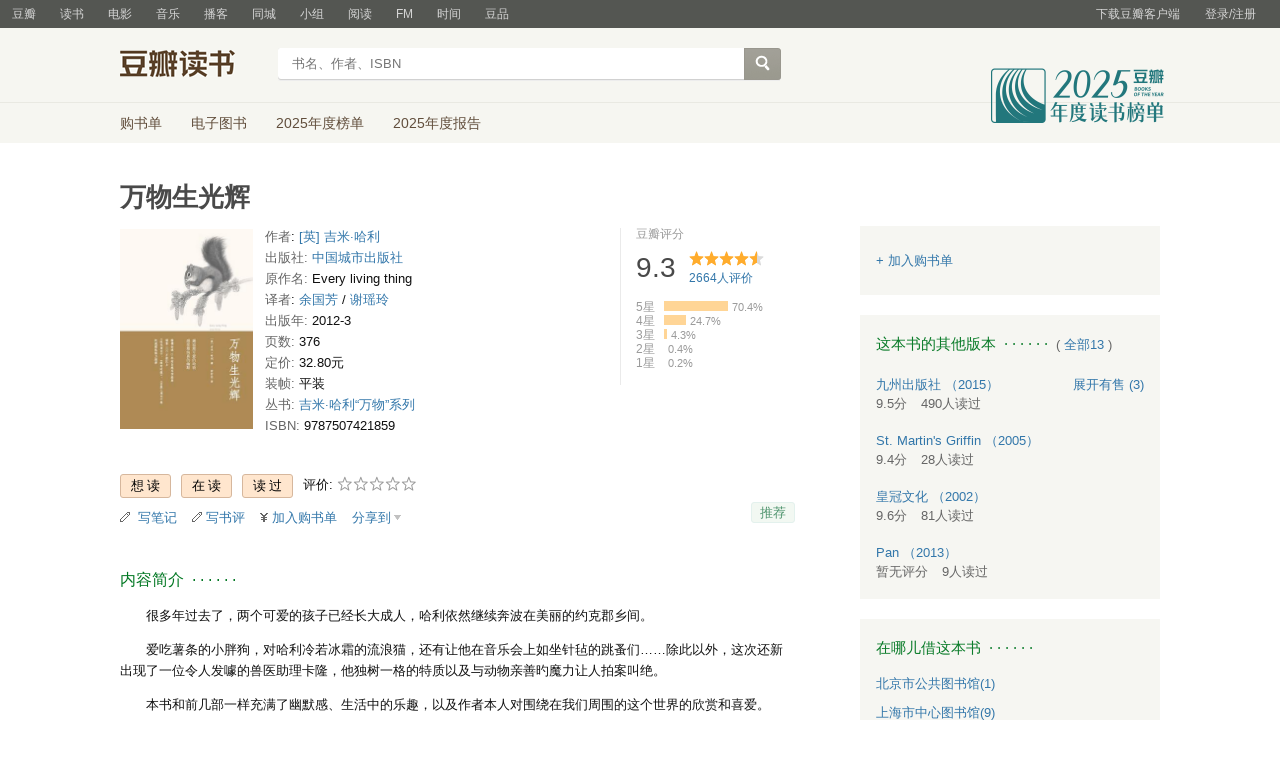

--- FILE ---
content_type: text/html; charset=utf-8
request_url: https://book.douban.com/subject/10519369/
body_size: 20122
content:


<!DOCTYPE html>
<html lang="zh-cmn-Hans" class="ua-mac ua-webkit book-new-nav">
<head>
  <meta http-equiv="Content-Type" content="text/html; charset=utf-8">
  <title>万物生光辉 (豆瓣)</title>
  
<script>!function(e){var o=function(o,n,t){var c,i,r=new Date;n=n||30,t=t||"/",r.setTime(r.getTime()+24*n*60*60*1e3),c="; expires="+r.toGMTString();for(i in o)e.cookie=i+"="+o[i]+c+"; path="+t},n=function(o){var n,t,c,i=o+"=",r=e.cookie.split(";");for(t=0,c=r.length;t<c;t++)if(n=r[t].replace(/^\s+|\s+$/g,""),0==n.indexOf(i))return n.substring(i.length,n.length).replace(/\"/g,"");return null},t=e.write,c={"douban.com":1,"douban.fm":1,"google.com":1,"google.cn":1,"googleapis.com":1,"gmaptiles.co.kr":1,"gstatic.com":1,"gstatic.cn":1,"google-analytics.com":1,"googleadservices.com":1},i=function(e,o){var n=new Image;n.onload=function(){},n.src="https://www.douban.com/j/except_report?kind=ra022&reason="+encodeURIComponent(e)+"&environment="+encodeURIComponent(o)},r=function(o){try{t.call(e,o)}catch(e){t(o)}},a=/<script.*?src\=["']?([^"'\s>]+)/gi,g=/http:\/\/(.+?)\.([^\/]+).+/i;e.writeln=e.write=function(e){var t,l=a.exec(e);return l&&(t=g.exec(l[1]))?c[t[2]]?void r(e):void("tqs"!==n("hj")&&(i(l[1],location.href),o({hj:"tqs"},1),setTimeout(function(){location.replace(location.href)},50))):void r(e)}}(document);</script>

  
  <meta http-equiv="Pragma" content="no-cache">
  <meta http-equiv="Expires" content="Sun, 6 Mar 2005 01:00:00 GMT">
  <meta name="referrer" content="always">
  <meta name="renderer" content="webkit">
  
<meta http-equiv="mobile-agent" content="format=html5; url=https://m.douban.com/book/subject/10519369/">
<meta name="keywords" content="万物生光辉,[英] 吉米·哈利,中国城市出版社,2012-3,简介,作者,书评,论坛,推荐,二手">
<meta name="description" content="图书万物生光辉 介绍、书评、论坛及推荐 ">

  <script>var _head_start = new Date();</script>
  
  <link href="https://img1.doubanio.com/f/vendors/fae7e145bf16b2f427ba0fe7ef3d47c04af3a6c0/css/douban.css" rel="stylesheet" type="text/css">
  <link href="https://img1.doubanio.com/cuphead/book-static/common/master.dfbf0.css" rel="stylesheet" type="text/css">

  <link href="https://img3.doubanio.com/cuphead/book-static/base/init.e399f.css" rel="stylesheet">
  <style type="text/css"></style>
  <script src="https://img1.doubanio.com/f/vendors/0511abe9863c2ea7084efa7e24d1d86c5b3974f1/js/jquery-1.10.2.min.js"></script>
  <script src="https://img1.doubanio.com/f/vendors/e258329ca4b2122b4efe53fddc418967441e0e7f/js/douban.js"></script>
  <script src="https://img3.doubanio.com/cuphead/book-static/common/master.3c0a3.js"></script>
  

  
  <link rel="stylesheet" href="https://img1.doubanio.com/f/vendors/b6814ac068f705a1366083b58858a468706a60dc/css/lib/jquery.snippet.css">
  <link rel="stylesheet" href="https://img9.doubanio.com/cuphead/book-static/subject/index.8cbb6.css">
  <link rel="stylesheet" href="https://img1.doubanio.com/f/vendors/e8a7261937da62636d22ca4c579efc4a4d759b1b/css/ui/dialog.css">
  <script src="https://img1.doubanio.com/f/vendors/7965e09b0065d26bfd22d390de956c22a48b9008/js/lib/jquery.snippet.js"></script>
  <script src="https://img1.doubanio.com/f/vendors/f25ae221544f39046484a823776f3aa01769ee10/js/ui/dialog.js"></script>
  <script src="https://img3.doubanio.com/cuphead/book-static/mod/hide.dd5b3.js"></script>
  <script src="https://img1.doubanio.com/cuphead/book-static/subject/unfold.55bcc.js"></script>
    <link rel="alternate" href="https://book.douban.com/feed/subject/10519369/reviews" type="application/rss+xml" title="RSS">
  <style type="text/css"> h2 {color: #007722;} </style>
  <script type='text/javascript'>
    var _vds = _vds || [];
    (function(){ _vds.push(['setAccountId', '22c937bbd8ebd703f2d8e9445f7dfd03']);
        _vds.push(['setCS1','user_id','0']);
            (function() {var vds = document.createElement('script');
                vds.type='text/javascript';
                vds.async = true;
                vds.src = ('https:' == document.location.protocol ? 'https://' : 'http://') + 'dn-growing.qbox.me/vds.js';
                var s = document.getElementsByTagName('script')[0];
                s.parentNode.insertBefore(vds, s);
            })();
    })();
</script>

  
  <script type='text/javascript'>
    var _vwo_code=(function(){
      var account_id=249272,
          settings_tolerance=2000,
          library_tolerance=2500,
          use_existing_jquery=false,
          // DO NOT EDIT BELOW THIS LINE
          f=false,d=document;return{use_existing_jquery:function(){return use_existing_jquery;},library_tolerance:function(){return library_tolerance;},finish:function(){if(!f){f=true;var a=d.getElementById('_vis_opt_path_hides');if(a)a.parentNode.removeChild(a);}},finished:function(){return f;},load:function(a){var b=d.createElement('script');b.src=a;b.type='text/javascript';b.innerText;b.onerror=function(){_vwo_code.finish();};d.getElementsByTagName('head')[0].appendChild(b);},init:function(){settings_timer=setTimeout('_vwo_code.finish()',settings_tolerance);var a=d.createElement('style'),b='body{opacity:0 !important;filter:alpha(opacity=0) !important;background:none !important;}',h=d.getElementsByTagName('head')[0];a.setAttribute('id','_vis_opt_path_hides');a.setAttribute('type','text/css');if(a.styleSheet)a.styleSheet.cssText=b;else a.appendChild(d.createTextNode(b));h.appendChild(a);this.load('//dev.visualwebsiteoptimizer.com/j.php?a='+account_id+'&u='+encodeURIComponent(d.URL)+'&r='+Math.random());return settings_timer;}};}());_vwo_settings_timer=_vwo_code.init();
  </script>

  


<script type="application/ld+json">
{
  "@context":"http://schema.org",
  "@type":"Book",
  "workExample": [],
  "name" : "万物生光辉",
  "author": 
  [
    {
      "@type": "Person",
      "name": "[英] 吉米·哈利"
    }
  ]
,
  "url" : "https://book.douban.com/subject/10519369/",
  "isbn" : "9787507421859",
  "sameAs": "https://book.douban.com/subject/10519369/"
}
</script>

  
  
  <meta property="og:title" content="万物生光辉" />
  <meta property="og:description" content="很多年过去了，两个可爱的孩子已经长大成人，哈利依然继续奔波在美丽的约克郡乡间。
爱吃薯条的小胖狗，对哈利冷若冰霜的流浪猫，还有让他在音乐会上如坐针毡的跳蚤们……除此以外，这次还新出现了一位令人发噱的兽..." />
  <meta property="og:site_name" content="豆瓣" />
  <meta property="og:url" content="https://book.douban.com/subject/10519369/" />
  <meta property="og:image" content="https://img1.doubanio.com/view/subject/l/public/s8869768.jpg" />
  <meta property="og:type" content="book" />
      <meta property="book:author" content="[英] 吉米·哈利" />
  <meta property="book:isbn" content="9787507421859" />


  <script>  </script>
  <style type="text/css">
#db-discussion-section .olt { margin-bottom: 7px; }
</style>

  <link rel="shortcut icon" href="https://img1.doubanio.com/favicon.ico" type="image/x-icon">
</head>
<body>
  
    <script>var _body_start = new Date();</script>
    
  



    <link href="//img3.doubanio.com/dae/accounts/resources/f8b2226/shire/bundle.css" rel="stylesheet" type="text/css">



<div id="db-global-nav" class="global-nav">
  <div class="bd">
    
<div class="top-nav-info">
  <a href="https://accounts.douban.com/passport/login?source=book" class="nav-login" rel="nofollow">登录/注册</a>
</div>


    <div class="top-nav-doubanapp">
  <a href="https://www.douban.com/doubanapp/app?channel=top-nav" class="lnk-doubanapp">下载豆瓣客户端</a>
  <div id="doubanapp-tip">
    <a href="https://www.douban.com/doubanapp/app?channel=qipao" class="tip-link">豆瓣 <span class="version">6.0</span> 全新发布</a>
    <a href="javascript: void 0;" class="tip-close">×</a>
  </div>
  <div id="top-nav-appintro" class="more-items">
    <p class="appintro-title">豆瓣</p>
    <p class="qrcode">扫码直接下载</p>
    <div class="download">
      <a href="https://www.douban.com/doubanapp/redirect?channel=top-nav&direct_dl=1&download=iOS">iPhone</a>
      <span>·</span>
      <a href="https://www.douban.com/doubanapp/redirect?channel=top-nav&direct_dl=1&download=Android" class="download-android">Android</a>
    </div>
  </div>
</div>

    


<div class="global-nav-items">
  <ul>
    <li class="">
      <a href="https://www.douban.com" target="_blank" data-moreurl-dict="{&quot;from&quot;:&quot;top-nav-click-main&quot;,&quot;uid&quot;:&quot;0&quot;}">豆瓣</a>
    </li>
    <li class="on">
      <a href="https://book.douban.com"  data-moreurl-dict="{&quot;from&quot;:&quot;top-nav-click-book&quot;,&quot;uid&quot;:&quot;0&quot;}">读书</a>
    </li>
    <li class="">
      <a href="https://movie.douban.com" target="_blank" data-moreurl-dict="{&quot;from&quot;:&quot;top-nav-click-movie&quot;,&quot;uid&quot;:&quot;0&quot;}">电影</a>
    </li>
    <li class="">
      <a href="https://music.douban.com" target="_blank" data-moreurl-dict="{&quot;from&quot;:&quot;top-nav-click-music&quot;,&quot;uid&quot;:&quot;0&quot;}">音乐</a>
    </li>
    <li class="">
      <a href="https://www.douban.com/podcast/" target="_blank" data-moreurl-dict="{&quot;from&quot;:&quot;top-nav-click-podcast&quot;,&quot;uid&quot;:&quot;0&quot;}">播客</a>
    </li>
    <li class="">
      <a href="https://www.douban.com/location" target="_blank" data-moreurl-dict="{&quot;from&quot;:&quot;top-nav-click-location&quot;,&quot;uid&quot;:&quot;0&quot;}">同城</a>
    </li>
    <li class="">
      <a href="https://www.douban.com/group" target="_blank" data-moreurl-dict="{&quot;from&quot;:&quot;top-nav-click-group&quot;,&quot;uid&quot;:&quot;0&quot;}">小组</a>
    </li>
    <li class="">
      <a href="https://read.douban.com&#47;?dcs=top-nav&amp;dcm=douban" target="_blank" data-moreurl-dict="{&quot;from&quot;:&quot;top-nav-click-read&quot;,&quot;uid&quot;:&quot;0&quot;}">阅读</a>
    </li>
    <li class="">
      <a href="https://fm.douban.com&#47;?from_=shire_top_nav" target="_blank" data-moreurl-dict="{&quot;from&quot;:&quot;top-nav-click-fm&quot;,&quot;uid&quot;:&quot;0&quot;}">FM</a>
    </li>
    <li class="">
      <a href="https://time.douban.com&#47;?dt_time_source=douban-web_top_nav" target="_blank" data-moreurl-dict="{&quot;from&quot;:&quot;top-nav-click-time&quot;,&quot;uid&quot;:&quot;0&quot;}">时间</a>
    </li>
    <li class="">
      <a href="https://market.douban.com&#47;?utm_campaign=douban_top_nav&amp;utm_source=douban&amp;utm_medium=pc_web" target="_blank" data-moreurl-dict="{&quot;from&quot;:&quot;top-nav-click-market&quot;,&quot;uid&quot;:&quot;0&quot;}">豆品</a>
    </li>
  </ul>
</div>

  </div>
</div>
<script>
  ;window._GLOBAL_NAV = {
    DOUBAN_URL: "https://www.douban.com",
    N_NEW_NOTIS: 0,
    N_NEW_DOUMAIL: 0
  };
</script>



    <script src="//img3.doubanio.com/dae/accounts/resources/f8b2226/shire/bundle.js" defer="defer"></script>




  


    <link href="//img3.doubanio.com/dae/accounts/resources/f8b2226/book/bundle.css" rel="stylesheet" type="text/css">




<div id="db-nav-book" class="nav">
  <div class="nav-wrap">
  <div class="nav-primary">
    <div class="nav-logo">
      <a href="https:&#47;&#47;book.douban.com">豆瓣读书</a>
    </div>
    <div class="nav-search">
      <form action="https:&#47;&#47;search.douban.com&#47;book/subject_search" method="get">
        <fieldset>
          <legend>搜索：</legend>
          <label for="inp-query">
          </label>
          <div class="inp"><input id="inp-query" name="search_text" size="22" maxlength="60" placeholder="书名、作者、ISBN" value=""></div>
          <div class="inp-btn"><input type="submit" value="搜索"></div>
          <input type="hidden" name="cat" value="1001" />
        </fieldset>
      </form>
    </div>
  </div>
  </div>
  <div class="nav-secondary">
    

<div class="nav-items">
  <ul>
    <li    ><a href="https://book.douban.com/cart/"
     >购书单</a>
    </li>
    <li    ><a href="https://read.douban.com/ebooks/?dcs=book-nav&dcm=douban"
            target="_blank"
     >电子图书</a>
    </li>
    <li    ><a href="https://book.douban.com/annual/2025/?fullscreen=1&dt_from=navigation"
            target="_blank"
     >2025年度榜单</a>
    </li>
    <li    ><a href="https://c9.douban.com/app/standbyme-2025/?autorotate=false&fullscreen=true&hidenav=true&monitor_screenshot=true&dt_from=web_navigation"
            target="_blank"
     >2025年度报告</a>
    </li>
  </ul>
</div>

    <a href="https://book.douban.com/annual/2025/?fullscreen=1&&dt_from=book_navigation" class="bookannual"></a>
  </div>
</div>

<script id="suggResult" type="text/x-jquery-tmpl">
  <li data-link="{{= url}}">
            <a href="{{= url}}" onclick="moreurl(this, {from:'book_search_sugg', query:'{{= keyword }}', subject_id:'{{= id}}', i: '{{= index}}', type: '{{= type}}'})">
            <img src="{{= pic}}" width="40" />
            <div>
                <em>{{= title}}</em>
                {{if year}}
                    <span>{{= year}}</span>
                {{/if}}
                <p>
                {{if type == "b"}}
                    {{= author_name}}
                {{else type == "a" }}
                    {{if en_name}}
                        {{= en_name}}
                    {{/if}}
                {{/if}}
                 </p>
            </div>
        </a>
        </li>
  </script>




    <script src="//img3.doubanio.com/dae/accounts/resources/f8b2226/book/bundle.js" defer="defer"></script>




    <div id="wrapper">
        

<h1>
    <span property="v:itemreviewed">万物生光辉</span>
    <div class="clear"></div>
</h1>

        
  <div id="content">
    
    <div class="grid-16-8 clearfix">
      
      <div class="article">
<div class="indent">
  <div class="subjectwrap clearfix">
    
    



<div class="subject clearfix">
<div id="mainpic" class="">

  

  <a class="nbg"
      href="https://img1.doubanio.com/view/subject/l/public/s8869768.jpg" title="万物生光辉">
      <img src="https://img1.doubanio.com/view/subject/s/public/s8869768.jpg" title="点击看大图" alt="万物生光辉"
         rel="v:photo" style="max-width: 135px;max-height: 200px;">
  </a>
</div>





<div id="info" class="">



    
    
  
    <span>
      <span class="pl"> 作者</span>:
        
            <a class="" href="/author/4513657">[英] 吉米·哈利</a>
    </span><br/>

    
    
  
    <span class="pl">出版社:</span>
      <a href="https://book.douban.com/press/2419">中国城市出版社</a>
    <br>

    
    
  

    
    
  

    
    
  
    <span class="pl">原作名:</span> Every living thing<br/>

    
    
  
    <span>
      <span class="pl"> 译者</span>:
        
            
            <a class="" href="/search/%E4%BD%99%E5%9B%BD%E8%8A%B3">余国芳</a>
        
           /
            <a class="" href="/author/4619384">谢瑶玲</a>
    </span><br/>

    
    
  
    <span class="pl">出版年:</span> 2012-3<br/>

    
    
  
    <span class="pl">页数:</span> 376<br/>

    
    
  
    <span class="pl">定价:</span> 32.80元<br/>

    
    
  
    <span class="pl">装帧:</span> 平装<br/>

    
    
  
    <span class="pl">丛书:</span>&nbsp;<a href="https://book.douban.com/series/3799">吉米·哈利“万物”系列</a><br>

    
    
  
    
      
      <span class="pl">ISBN:</span> 9787507421859<br/>

    
    
  


</div>

</div>





























    
        





<div id="interest_sectl" class="">
  <div class="rating_wrap clearbox" rel="v:rating">
    <div class="rating_logo">
            豆瓣评分
    </div>
    <div class="rating_self clearfix" typeof="v:Rating">
      <strong class="ll rating_num " property="v:average"> 9.3 </strong>
      <span property="v:best" content="10.0"></span>
      <div class="rating_right ">
          <div class="ll bigstar45"></div>
            <div class="rating_sum">
                <span class="">
                    <a href="comments" class="rating_people"><span property="v:votes">2664</span>人评价</a>
                </span>
            </div>


      </div>
    </div>
          
            
            
<span class="stars5 starstop" title="力荐">
    5星
</span>

            
<div class="power" style="width:64px"></div>

            <span class="rating_per">70.4%</span>
            <br>
            
            
<span class="stars4 starstop" title="推荐">
    4星
</span>

            
<div class="power" style="width:22px"></div>

            <span class="rating_per">24.7%</span>
            <br>
            
            
<span class="stars3 starstop" title="还行">
    3星
</span>

            
<div class="power" style="width:3px"></div>

            <span class="rating_per">4.3%</span>
            <br>
            
            
<span class="stars2 starstop" title="较差">
    2星
</span>

            
<div class="power" style="width:0px"></div>

            <span class="rating_per">0.4%</span>
            <br>
            
            
<span class="stars1 starstop" title="很差">
    1星
</span>

            
<div class="power" style="width:0px"></div>

            <span class="rating_per">0.2%</span>
            <br>
  </div>
</div>

  </div>
  
      






  
  <div id="interest_sect_level" class="clearfix">
      <a href="#" rel="nofollow" class="j a_show_login colbutt ll" name="pbtn-10519369-wish">
        <span>
          
<form method="POST" action="https://www.douban.com/register?reason=collectwish" class="miniform">
    <input type="submit" class="minisubmit j  " value="想读" title="" />
</form>

        </span>
      </a>
      <a href="#" rel="nofollow" class="j a_show_login colbutt ll" name="pbtn-10519369-do">
        <span>
          
<form method="POST" action="https://www.douban.com/register?reason=collectdo" class="miniform">
    <input type="submit" class="minisubmit j  " value="在读" title="" />
</form>

        </span>
      </a>
      <a href="#" rel="nofollow" class="j a_show_login colbutt ll" name="pbtn-10519369-collect">
        <span>
          
<form method="POST" action="https://www.douban.com/register?reason=collectcollect" class="miniform">
    <input type="submit" class="minisubmit j  " value="读过" title="" />
</form>

        </span>
      </a>
    <div class="ll j a_stars">
        

<span class="j a_stars">
  <span class="rate_stars">
    评价: 
    <span id="rating">
        <span id="stars" data-solid="https://img1.doubanio.com/f/vendors/5a2327c04c0c231bced131ddf3f4467eb80c1c86/pics/rating_icons/star_onmouseover.png" data-hollow="https://img1.doubanio.com/f/vendors/2520c01967207a1735171056ec588c8c1257e5f8/pics/rating_icons/star_hollow_hover.png">        <a href="https://www.douban.com/accounts/passport/login?source=book" class="j a_show_login" name="pbtn-10519369-1"><img src="https://img1.doubanio.com/f/vendors/2520c01967207a1735171056ec588c8c1257e5f8/pics/rating_icons/star_hollow_hover.png" id="star1" width="16" height="16" /></a>        <a href="https://www.douban.com/accounts/passport/login?source=book" class="j a_show_login" name="pbtn-10519369-2"><img src="https://img1.doubanio.com/f/vendors/2520c01967207a1735171056ec588c8c1257e5f8/pics/rating_icons/star_hollow_hover.png" id="star2" width="16" height="16" /></a>        <a href="https://www.douban.com/accounts/passport/login?source=book" class="j a_show_login" name="pbtn-10519369-3"><img src="https://img1.doubanio.com/f/vendors/2520c01967207a1735171056ec588c8c1257e5f8/pics/rating_icons/star_hollow_hover.png" id="star3" width="16" height="16" /></a>        <a href="https://www.douban.com/accounts/passport/login?source=book" class="j a_show_login" name="pbtn-10519369-4"><img src="https://img1.doubanio.com/f/vendors/2520c01967207a1735171056ec588c8c1257e5f8/pics/rating_icons/star_hollow_hover.png" id="star4" width="16" height="16" /></a>        <a href="https://www.douban.com/accounts/passport/login?source=book" class="j a_show_login" name="pbtn-10519369-5"><img src="https://img1.doubanio.com/f/vendors/2520c01967207a1735171056ec588c8c1257e5f8/pics/rating_icons/star_hollow_hover.png" id="star5" width="16" height="16" /></a>      </span>
      <span id="rateword" class="pl"></span>
      <input id="n_rating" type="hidden" value=""
          />
    </span>
  </span>
</span>






    </div>
  </div>


  







  
  <div class="gtleft">
    <ul class="ul_subject_menu bicelink color_gray pt6 clearfix">
        <li>
          <img src="https://img1.doubanio.com/f/vendors/5bbf02b7b5ec12b23e214a580b6f9e481108488c/pics/add-review.gif" />&nbsp;
          <a class="j a_show_login" href="https://book.douban.com/annotation/write?sid=10519369" rel="nofollow">写笔记</a>
        </li>

        <li>
          <img src="https://img1.doubanio.com/f/vendors/5bbf02b7b5ec12b23e214a580b6f9e481108488c/pics/add-review.gif" />&nbsp;<a class="j a_show_login" href="https://book.douban.com/subject/10519369/new_review" rel="nofollow">写书评</a>
        </li>

        <li>

<span class="rr">


    <img src="https://img1.doubanio.com/f/shire/46e66a46baff206223e608c521bb3724536b03b6/pics/add-cart.gif" />
      <a class="j a_show_login" href="https://www.douban.com/accounts/passport/login?source=book" rel="nofollow">加入购书单</a>
  <span class="hidden">已在<a href="https://book.douban.com/cart">购书单</a></span>
</span><br class="clearfix" />
</li>


        
        
    
    <li class="rec" id="C-10519369">
        <a href="#" data-url="https://book.douban.com/subject/10519369/" data-desc="" data-title="书籍《万物生光辉》 (来自豆瓣) " data-pic="https://img1.doubanio.com/view/subject/l/public/s8869768.jpg" class="bn-sharing ">分享到</a> &nbsp;&nbsp;
    </li>
    <script>
      window.DoubanShareIcons = "https://img1.doubanio.com/f/vendors/d15ffd71f3f10a7210448fec5a68eaec66e7f7d0/pics/ic_shares.png";
    </script>
    <script src="https://img1.doubanio.com/f/vendors/b6e0770163b1da14217b0f1ca39189d47b95f51f/js/lib/sharebutton.js"></script>

    </ul>
  </div>





    







<div class="rec-sec">

    <span class="rec">

<a href="https://www.douban.com/accounts/register?reason=collect" class="j a_show_login lnk-sharing lnk-douban-sharing">推荐</a>
</span>
</div>


<script>
  //bind events for collection button.
  $('.collect_btn', '#interest_sect_level').each(function(){
      Douban.init_collect_btn(this);
  });
</script>

</div>

<br clear="all">
<div id="collect_form_10519369"></div>
<div class="related_info">
  






  

  <h2>
    <span>内容简介</span>
      &nbsp;&middot;&nbsp;&middot;&nbsp;&middot;&nbsp;&middot;&nbsp;&middot;&nbsp;&middot;

  </h2>



<div class="indent" id="link-report">
    
      <div class="">
        <style type="text/css" media="screen">
.intro p{text-indent:2em;word-break:normal;}
</style>
<div class="intro">
    <p>很多年过去了，两个可爱的孩子已经长大成人，哈利依然继续奔波在美丽的约克郡乡间。</p>    <p>爱吃薯条的小胖狗，对哈利冷若冰霜的流浪猫，还有让他在音乐会上如坐针毡的跳蚤们……除此以外，这次还新出现了一位令人发噱的兽医助理卡隆，他独树一格的特质以及与动物亲善旳魔力让人拍案叫绝。</p>    <p>本书和前几部一样充满了幽默感、生活中的乐趣，以及作者本人对围绕在我们周围的这个世界的欣赏和喜爱。</p></div>

      </div>
    

</div>


  




<link rel="stylesheet" href="https://img3.doubanio.com/cuphead/book-static/subject/authors_section.6a54a.css">
<h2>
    
  

  <h2>
    <span>万物生光辉的创作者</span>
      &nbsp;&middot;&nbsp;&middot;&nbsp;&middot;&nbsp;&middot;&nbsp;&middot;&nbsp;&middot;

  </h2>


</h2>
<div class="indent">
  <p></p>
  <div id="authors" class="authors">
  <ul class="authors-list from-subject __oneline">
          
          <li class="author">
              <a href="https://book.douban.com/author/4513657/" title="[英] 詹姆斯·赫里奥特">
                  <img src="https://img3.doubanio.com/view/celebrity/m/public/p1424868642.22.webp" alt="[英] 詹姆斯·赫里奥特" class="avatar">
              </a>
              <div class="info">
                  <a href="https://book.douban.com/author/4513657/" title="[英] 詹姆斯·赫里奥特" class="name">詹姆斯·赫里奥特</a>
                  <span class="role">作者</span>
              </div>
          </li>
          
          <li class="author">
              <a href="https://book.douban.com/author/4619384/" title="谢瑶玲">
                  <img src="https://img1.doubanio.com/f/vendors/8dd0c794499fe925ae2ae89ee30cd225750457b4/pics/personage-default-medium.png" alt="谢瑶玲" class="avatar">
              </a>
              <div class="info">
                  <a href="https://book.douban.com/author/4619384/" title="谢瑶玲" class="name">谢瑶玲</a>
                  <span class="role">译者</span>
              </div>
          </li>
      <li class="author fake fake4"></li>
  </ul>
  </div>
</div>


  




  


  


  


  


    
  

  <h2>
    <span>作者简介</span>
      &nbsp;&middot;&nbsp;&middot;&nbsp;&middot;&nbsp;&middot;&nbsp;&middot;&nbsp;&middot;

  </h2>



      <div class="indent ">
          
            <div class="">
            <style type="text/css" media="screen">
.intro p{text-indent:2em;word-break:normal;}
</style>
<div class="intro">
    <p>James Herriot</p>    <p>吉米•哈利（1916—1995）</p>    <p>原名James Alfred Wight</p>    <p>获过大英帝国勋章，写过荣登《纽约时报》榜首的系列畅销书。</p>    <p>却坚持在乡间从事兽医工作50余年。</p>    <p>写过的书拍成了电影电视剧，塑造的人物成了读者饭桌上的谈资，</p>    <p>而他自己成了人们口中永恒的传奇。</p>    <p>谦卑、温和、乐观、悲悯。</p>    <p>一个把心低到尘土，却始终在仰望星空的人。</p></div>

            </div>
      </div>

  


  


  


  


  


  


  


  


  


  


  


  


  


  


  


  


  


  






  

  



  


<link rel="stylesheet" href="https://img1.doubanio.com/f/verify/a5bc0bc0aea4221d751bc4809fd4b0a1075ad25e/entry_creator/dist/author_subject/style.css">

<div id="author_subject" class="author-wrapper">
  <div class="loading"></div>
</div>

<script type="text/javascript">
  var answerObj = {
    TYPE: 'book',
    SUBJECT_ID: '10519369',
    ISALL: 'False' || false,
    USER_ID: 'None'
  }
</script>
<!-- 使用 vendors 提供的 react & react-dom -->
<script src="https://img1.doubanio.com/f/vendors/bd6325a12f40c34cbf2668aafafb4ccd60deab7e/vendors.js"></script>
<script src="https://img1.doubanio.com/f/vendors/6242a400cfd25992da35ace060e58f160efc9c50/shared_rc.js"></script>
<script type="text/javascript" src="https://img1.doubanio.com/f/verify/5a013657caa2324bb2a3d51d2b020556fe6f0878/entry_creator/dist/author_subject/index.js"></script> 

  
      





<link rel="stylesheet" href="https://img3.doubanio.com/cuphead/book-static/subject/blockquote-list.ddba7.css"/>

<div class="ugc-mod blockquote-list-wrapper">
  <div class="hd">
    <h2>
      原文摘录
      &nbsp;&nbsp;· · · · · ·&nbsp;
      <span class="pl">( <a href="blockquotes">全部</a> )</span>
    </h2>

    <ul class="blockquote-list">
      
        <li>
          <figure>
            我们走到田野时，太阳已经出来了。我回头望去，可以看见点缀在暗色树干之间的串串蓝铃花。在最初透过枝丫的阳光所照到的林间空地上，樱草花和秋牡丹开了满地，犹如散落了一地的珠宝。 (<a href="https://book.douban.com/annotation/41883554/">查看原文</a>)

            <div class="blockquote-extra">
              <div class='blockquote-meta'>
                <a href="https://www.douban.com/people/nightmaresue/" class="author-avatar">
                  <img width="20" height="20" src="https://img3.doubanio.com/icon/u2125819-97.jpg">
                </a>
                <a class="author-name" href="https://www.douban.com/people/nightmaresue/">S.ue</a>
                  <span>6赞</span>
                <datetime>2017-02-24 11:52:58</datetime>
              </div>

              
              <figcaption title="引自第214页">
                —— 引自第214页
              </figcaption>
            </div>
          </figure>
        </li>
      
        <li>
          <figure>
            老约克郡人中都看到过这种脸，严肃，却慈善。我知道我会很想念她。直到我再访毕乐农场，我才知道我有多想念她。我做完差事后，望两只脏手，痛苦地意识到那个老太太不会再由那扇门走进来了。我知道乔治・毕乐不会给我一个麻布袋，可是他会给我什么呢？
就在我这样想着时，那半扇门被推开了。小露西走进牛棚，脚步略微不稳地提着那桶熟悉的热水。接着她取出夹在腋下的毛巾和香皂，放到挤牛奶的圆凳子上。同样一条折叠整齐、毫无瑕疵的毛巾，也是同样一块新香皂。
那脸色酡红的小女孩抬头看着我。“奶奶说我得照顾你。”她喘着气说，“她告诉我应该怎么做了。”
    我强咽下喉中哽咽：“呃，露西…那真是太好了。而且你做得好极了。”
    她高兴地点点头，我则偷瞄了她父亲一眼。乔治站在那儿，靠向头乳牛，脸上的表情深不可测。
    我撕开了香皂的包装纸，开始洗手。当我闻到薰衣草的香味时，我不禁回想以前的那些日子。
    我一语不发地在手上揉满肥皂泡。这时那小女孩又开口了：“哈利先生，只有一件事。我现在五岁，很快就要去上学了。我不知道以后你该怎么办。”
    种旧事重演的感觉涌上心头。我自己的女儿，罗丝，在她这么大时，也常为如果我没有她真不知该怎么活下去的问题而感到忧心仲忡，时常安慰我说她在周末时还是会在我身旁的。我不知道该怎么说，但是她父亲插嘴了。
    “别担心，孩子。”他说，“只要你教我怎么做，我会尽力做好的。再说，从现在开始，我要尽量只有在星期六时才找哈利先生来了。” (<a href="https://book.douban.com/annotation/100653384/">查看原文</a>)

            <div class="blockquote-extra">
              <div class='blockquote-meta'>
                <a href="https://www.douban.com/people/1185102/" class="author-avatar">
                  <img width="20" height="20" src="https://img9.doubanio.com/icon/u1185102-6.jpg">
                </a>
                <a class="author-name" href="https://www.douban.com/people/1185102/">陈皮梅</a>
                  <span>2赞</span>
                <datetime>2020-11-19 09:06:02</datetime>
              </div>

              
              <figcaption title="引自第145页">
                —— 引自第145页
              </figcaption>
            </div>
          </figure>
        </li>
    </ul>

      <p class="pl"> &gt; <a href="blockquotes">全部原文摘录</a> </p>
  </div>
</div>


  
      





  
      




<div class="subject_show block5">
<h2>
    
  

  <h2>
    <span>丛书信息</span>
      &nbsp;&middot;&nbsp;&middot;&nbsp;&middot;&nbsp;&middot;&nbsp;&middot;&nbsp;&middot;

  </h2>


</h2>
<div>
　　<a href="https://book.douban.com/series/3799">吉米·哈利“万物”系列</a>(共5册)，
这套丛书还有

《万物有灵且美》《万物既伟大又渺小》《万物既聪慧又奇妙》《万物刹那又永恒》
。
</div>
</div>
<script>
$(function(){$(".knnlike a").click(function(){return moreurl(this,{'from':'knnlike'})})})
</script>

  




  




    <div id="rec-ebook-section" class="block5 subject_show">
    

    
  

  <h2>
    <span>喜欢读&#34;万物生光辉&#34;的人也喜欢的电子书</span>
      &nbsp;&middot;&nbsp;&middot;&nbsp;&middot;&nbsp;&middot;&nbsp;&middot;&nbsp;&middot;

  </h2>


    <div class="tips-mod">
        支持 Web、iPhone、iPad、Android 阅读器
    </div>
    <div class="content clearfix">
        
        <dl>
            <dt>
            <a href="https://read.douban.com/ebook/1224434/?dcs=subject-rec&amp;dcm=douban&amp;dct=10519369" target="_blank">
                <span class="cover-outer">
                <img src="https://pic.arkread.com/cover/ebook/f/1224434.1721190051.jpg!cover_default.jpg">
                </span>
            </a>
            </dt>
            <dd>
            <div class="title">
                <a href="https://read.douban.com/ebook/1224434/" target="_blank">寻路中国</a>
            </div>
            <div class="price">
                
    19.99元

            </div>
            </dd>
        </dl>
        
        <dl>
            <dt>
            <a href="https://read.douban.com/ebook/51399009/?dcs=subject-rec&amp;dcm=douban&amp;dct=10519369" target="_blank">
                <span class="cover-outer">
                <img src="https://pic.arkread.com/cover/ebook/f/51399009.1653702791.jpg!cover_default.jpg">
                </span>
            </a>
            </dt>
            <dd>
            <div class="title">
                <a href="https://read.douban.com/ebook/51399009/" target="_blank">长日将尽</a>
            </div>
            <div class="price">
                
    8.99元

            </div>
            </dd>
        </dl>
        
        <dl>
            <dt>
            <a href="https://read.douban.com/ebook/19928206/?dcs=subject-rec&amp;dcm=douban&amp;dct=10519369" target="_blank">
                <span class="cover-outer">
                <img src="https://pic.arkread.com/cover/ebook/f/19928206.1653693566.jpg!cover_default.jpg">
                </span>
            </a>
            </dt>
            <dd>
            <div class="title">
                <a href="https://read.douban.com/ebook/19928206/" target="_blank">杂草的故事</a>
            </div>
            <div class="price">
                
    39.99元

            </div>
            </dd>
        </dl>
        
        <dl>
            <dt>
            <a href="https://read.douban.com/ebook/409038977/?dcs=subject-rec&amp;dcm=douban&amp;dct=10519369" target="_blank">
                <span class="cover-outer">
                <img src="https://pic.arkread.com/cover/ebook/f/409038977.1665306148.jpg!cover_default.jpg">
                </span>
            </a>
            </dt>
            <dd>
            <div class="title">
                <a href="https://read.douban.com/ebook/409038977/" target="_blank">书店日记</a>
            </div>
            <div class="price">
                
    49.90元

            </div>
            </dd>
        </dl>
        
        <dl>
            <dt>
            <a href="https://read.douban.com/ebook/108781525/?dcs=subject-rec&amp;dcm=douban&amp;dct=10519369" target="_blank">
                <span class="cover-outer">
                <img src="https://pic.arkread.com/cover/ebook/f/108781525.1653700644.jpg!cover_default.jpg">
                </span>
            </a>
            </dt>
            <dd>
            <div class="title">
                <a href="https://read.douban.com/ebook/108781525/" target="_blank">创造自然</a>
            </div>
            <div class="price">
                
    35.20元

            </div>
            </dd>
        </dl>
    </div>
    </div>

<div id="db-rec-section" class="block5 subject_show knnlike">
  
  
  

  <h2>
    <span>喜欢读&#34;万物生光辉&#34;的人也喜欢</span>
      &nbsp;&middot;&nbsp;&middot;&nbsp;&middot;&nbsp;&middot;&nbsp;&middot;&nbsp;&middot;

  </h2>


  <div class="content clearfix">
      
      <dl class="">
        <dt>
            <a href="https://book.douban.com/subject/5410174/" onclick="moreurl(this, {'total': 10, 'clicked': '5410174', 'pos': 0, 'identifier': 'book-rec-books'})"><img class="m_sub_img" src="https://img3.doubanio.com/view/subject/s/public/s4671512.jpg"/></a>
        </dt>
        <dd>
          <a href="https://book.douban.com/subject/5410174/" onclick="moreurl(this, {'total': 10, 'clicked': '5410174', 'pos': 0, 'identifier': 'book-rec-books'})" class="">
            万物刹那又永恒
          </a>
          <span class="subject-rate">9.2</span>
        </dd>
      </dl>
      
      <dl class="">
        <dt>
            <a href="https://book.douban.com/subject/4714015/" onclick="moreurl(this, {'total': 10, 'clicked': '4714015', 'pos': 1, 'identifier': 'book-rec-books'})"><img class="m_sub_img" src="https://img3.doubanio.com/view/subject/s/public/s4245447.jpg"/></a>
        </dt>
        <dd>
          <a href="https://book.douban.com/subject/4714015/" onclick="moreurl(this, {'total': 10, 'clicked': '4714015', 'pos': 1, 'identifier': 'book-rec-books'})" class="">
            万物既伟大又渺小
          </a>
          <span class="subject-rate">9.1</span>
        </dd>
      </dl>
      
      <dl class="">
        <dt>
            <a href="https://book.douban.com/subject/10569646/" onclick="moreurl(this, {'total': 10, 'clicked': '10569646', 'pos': 2, 'identifier': 'book-rec-books'})"><img class="m_sub_img" src="https://img3.doubanio.com/view/subject/s/public/s10488917.jpg"/></a>
        </dt>
        <dd>
          <a href="https://book.douban.com/subject/10569646/" onclick="moreurl(this, {'total': 10, 'clicked': '10569646', 'pos': 2, 'identifier': 'book-rec-books'})" class="">
            猫的故事
          </a>
          <span class="subject-rate">8.8</span>
        </dd>
      </dl>
      
      <dl class="">
        <dt>
            <a href="https://book.douban.com/subject/27060157/" onclick="moreurl(this, {'total': 10, 'clicked': '27060157', 'pos': 3, 'identifier': 'book-rec-books'})"><img class="m_sub_img" src="https://img1.doubanio.com/view/subject/s/public/s29466150.jpg"/></a>
        </dt>
        <dd>
          <a href="https://book.douban.com/subject/27060157/" onclick="moreurl(this, {'total': 10, 'clicked': '27060157', 'pos': 3, 'identifier': 'book-rec-books'})" class="">
            万物有灵且美
          </a>
          <span class="subject-rate">9.1</span>
        </dd>
      </dl>
      
      <dl class="">
        <dt>
            <a href="https://book.douban.com/subject/10439064/" onclick="moreurl(this, {'total': 10, 'clicked': '10439064', 'pos': 4, 'identifier': 'book-rec-books'})"><img class="m_sub_img" src="https://img1.doubanio.com/view/subject/s/public/s7045008.jpg"/></a>
        </dt>
        <dd>
          <a href="https://book.douban.com/subject/10439064/" onclick="moreurl(this, {'total': 10, 'clicked': '10439064', 'pos': 4, 'identifier': 'book-rec-books'})" class="">
            发现之旅
          </a>
          <span class="subject-rate">8.9</span>
        </dd>
      </dl>
        <dl class="clear"></dl>
      
      <dl class="">
        <dt>
            <a href="https://book.douban.com/subject/20279671/" onclick="moreurl(this, {'total': 10, 'clicked': '20279671', 'pos': 5, 'identifier': 'book-rec-books'})"><img class="m_sub_img" src="https://img3.doubanio.com/view/subject/s/public/s26541153.jpg"/></a>
        </dt>
        <dd>
          <a href="https://book.douban.com/subject/20279671/" onclick="moreurl(this, {'total': 10, 'clicked': '20279671', 'pos': 5, 'identifier': 'book-rec-books'})" class="">
            狗的故事
          </a>
          <span class="subject-rate">8.7</span>
        </dd>
      </dl>
      
      <dl class="">
        <dt>
            <a href="https://book.douban.com/subject/3023897/" onclick="moreurl(this, {'total': 10, 'clicked': '3023897', 'pos': 6, 'identifier': 'book-rec-books'})"><img class="m_sub_img" src="https://img9.doubanio.com/view/subject/s/public/s34198685.jpg"/></a>
        </dt>
        <dd>
          <a href="https://book.douban.com/subject/3023897/" onclick="moreurl(this, {'total': 10, 'clicked': '3023897', 'pos': 6, 'identifier': 'book-rec-books'})" class="">
            希腊三部曲Ⅰ 追逐阳光之岛
          </a>
          <span class="subject-rate">9.0</span>
        </dd>
      </dl>
      
      <dl class="">
        <dt>
            <a href="https://book.douban.com/subject/26901529/" onclick="moreurl(this, {'total': 10, 'clicked': '26901529', 'pos': 7, 'identifier': 'book-rec-books'})"><img class="m_sub_img" src="https://img9.doubanio.com/view/subject/s/public/s33583565.jpg"/></a>
        </dt>
        <dd>
          <a href="https://book.douban.com/subject/26901529/" onclick="moreurl(this, {'total': 10, 'clicked': '26901529', 'pos': 7, 'identifier': 'book-rec-books'})" class="">
            怎样观察一棵树
          </a>
          <span class="subject-rate">8.9</span>
        </dd>
      </dl>
      
      <dl class="">
        <dt>
            <a href="https://book.douban.com/subject/4238144/" onclick="moreurl(this, {'total': 10, 'clicked': '4238144', 'pos': 8, 'identifier': 'book-rec-books'})"><img class="m_sub_img" src="https://img3.doubanio.com/view/subject/s/public/s4158862.jpg"/></a>
        </dt>
        <dd>
          <a href="https://book.douban.com/subject/4238144/" onclick="moreurl(this, {'total': 10, 'clicked': '4238144', 'pos': 8, 'identifier': 'book-rec-books'})" class="">
            岁朝清供
          </a>
          <span class="subject-rate">9.2</span>
        </dd>
      </dl>
      
      <dl class="">
        <dt>
            <a href="https://book.douban.com/subject/11602263/" onclick="moreurl(this, {'total': 10, 'clicked': '11602263', 'pos': 9, 'identifier': 'book-rec-books'})"><img class="m_sub_img" src="https://img3.doubanio.com/view/subject/s/public/s11337793.jpg"/></a>
        </dt>
        <dd>
          <a href="https://book.douban.com/subject/11602263/" onclick="moreurl(this, {'total': 10, 'clicked': '11602263', 'pos': 9, 'identifier': 'book-rec-books'})" class="">
            羊道·深山夏牧场
          </a>
          <span class="subject-rate">9.2</span>
        </dd>
      </dl>
        <dl class="clear"></dl>
  </div>
</div>

  
      




<div id="comments-section">
    <link rel="stylesheet" href="https://img1.doubanio.com/f/vendors/d63a579a99fd372b4398731a279a1382e6eac71e/subject-comments/comments-section.css"/>
    <div class="mod-hd">
        

        <a class="redbutt j a_show_login rr" href="https://www.douban.com/register?reason=review" rel="nofollow">
            <span> 我来说两句 </span>
        </a>

            
  

  <h2>
    <span>短评</span>
      &nbsp;&middot;&nbsp;&middot;&nbsp;&middot;&nbsp;&middot;&nbsp;&middot;&nbsp;&middot;
      <span class="pl">&nbsp;(
          <a href="https://book.douban.com/subject/10519369/comments/">全部 947 条</a>
        ) </span>

  </h2>


    </div>
    <div class="nav-tab">
        
    <div class="tabs-wrapper  line">
                <a class="short-comment-tabs on-tab"
                    href="https://book.douban.com/subject/10519369/comments?sort=score"
                    data-tab="score">热门</a>
    </div>

    </div>
    <div id="comment-list-wrapper" class="indent">
        
  
  <div class="comment-list score show" id="score">
      <ul>
          
  <li class="comment-item" data-cid="552771692">
    <div class="comment">
      <h3>
        <span class="comment-vote">
            <span id="c-552771692" class="vote-count">5</span>
              <a id="btn-552771692" href="" class="j a_show_login" data-cid="552771692">有用</a>

        </span>
        <span class="comment-info">
          <a href="https://www.douban.com/people/houtouchong/">猴头虫</a>
            <span class="user-stars allstar40 rating" title="推荐"></span>
          <a class="comment-time" href="/comment/552771692">2013-03-19 22:53:48</a>
          <span class="comment-location"></span>
        </span>
      </h3>
      <p class="comment-content">
      
        <span class="short">吉米的系列，永远那么好看</span>
      </p>
        <div class="report-comment" data-url="https://book.douban.com/subject/10519369/?comment_id=552771692"></div>
    </div>
  </li>

          
  <li class="comment-item" data-cid="570059886">
    <div class="comment">
      <h3>
        <span class="comment-vote">
            <span id="c-570059886" class="vote-count">61</span>
              <a id="btn-570059886" href="" class="j a_show_login" data-cid="570059886">有用</a>

        </span>
        <span class="comment-info">
          <a href="https://www.douban.com/people/panyuning/">Pan小月</a>
            <span class="user-stars allstar50 rating" title="力荐"></span>
          <a class="comment-time" href="/comment/570059886">2012-08-24 11:12:49</a>
          <span class="comment-location"></span>
        </span>
      </h3>
      <p class="comment-content">
      
        <span class="short">无论什么时候，吉米·哈利和农场中大动物、小动物的故事，总能治愈我。</span>
      </p>
        <div class="report-comment" data-url="https://book.douban.com/subject/10519369/?comment_id=570059886"></div>
    </div>
  </li>

          
  <li class="comment-item" data-cid="870475169">
    <div class="comment">
      <h3>
        <span class="comment-vote">
            <span id="c-870475169" class="vote-count">1</span>
              <a id="btn-870475169" href="" class="j a_show_login" data-cid="870475169">有用</a>

        </span>
        <span class="comment-info">
          <a href="https://www.douban.com/people/Tmdbbc/">tmdbbc</a>
            <span class="user-stars allstar50 rating" title="力荐"></span>
          <a class="comment-time" href="/comment/870475169">2014-12-10 17:29:35</a>
          <span class="comment-location"></span>
        </span>
      </h3>
      <p class="comment-content">
      
        <span class="short">关于阿里和小黄的那一段感触最深，因为那也是我的经历；</span>
      </p>
        <div class="report-comment" data-url="https://book.douban.com/subject/10519369/?comment_id=870475169"></div>
    </div>
  </li>

          
  <li class="comment-item" data-cid="1175404451">
    <div class="comment">
      <h3>
        <span class="comment-vote">
            <span id="c-1175404451" class="vote-count">10</span>
              <a id="btn-1175404451" href="" class="j a_show_login" data-cid="1175404451">有用</a>

        </span>
        <span class="comment-info">
          <a href="https://www.douban.com/people/perovskite/">熊大茸</a>
            <span class="user-stars allstar50 rating" title="力荐"></span>
          <a class="comment-time" href="/comment/1175404451">2017-05-31 17:27:50</a>
          <span class="comment-location"></span>
        </span>
      </h3>
      <p class="comment-content">
      
        <span class="short">向往的生活。</span>
      </p>
        <div class="report-comment" data-url="https://book.douban.com/subject/10519369/?comment_id=1175404451"></div>
    </div>
  </li>

          
  <li class="comment-item" data-cid="744251572">
    <div class="comment">
      <h3>
        <span class="comment-vote">
            <span id="c-744251572" class="vote-count">0</span>
              <a id="btn-744251572" href="" class="j a_show_login" data-cid="744251572">有用</a>

        </span>
        <span class="comment-info">
          <a href="https://www.douban.com/people/yaochan/">m0neyd0ve</a>
            <span class="user-stars allstar50 rating" title="力荐"></span>
          <a class="comment-time" href="/comment/744251572">2013-11-12 20:04:28</a>
          <span class="comment-location"></span>
        </span>
      </h3>
      <p class="comment-content">
      
        <span class="short">特别萌呀呀呀呀，立面插画都毛茸茸</span>
      </p>
        <div class="report-comment" data-url="https://book.douban.com/subject/10519369/?comment_id=744251572"></div>
    </div>
  </li>

      </ul>
  </div>

        

    </div>
    <script src="https://img1.doubanio.com/f/vendors/6eba6f43fb7592ab783e390f654c0d6a96b1598e/subject-comments/comments-section.js"></script>
    <script>
     (function () {
            if (window.SUBJECT_COMMENTS_SECTION) {
                // tab handler
                SUBJECT_COMMENTS_SECTION.createTabHandler();
                // expand handler
                SUBJECT_COMMENTS_SECTION.createExpandHandler({
                    root: document.getElementById('comment-list-wrapper'),
                });
                SUBJECT_COMMENTS_SECTION.createVoteHandler({
                    api: '/j/comment/:id/vote',
                    root: document.getElementById('comment-list-wrapper'),
                    voteSelector: '.vote-comment',
                    textSelector: '.vote-count',
                    afterVote: function (elem) {
                        var parentNode = elem.parentNode;
                        var successElem = document.createElement('span');
                        successElem.innerHTML = '已投票';
                        parentNode.removeChild(elem);
                        parentNode.appendChild(successElem);
                    }
                });
            }
        })()
    </script>
</div>




    


<!-- COLLECTED CSS -->

    <section id="reviews-wrapper" class="reviews mod book-content">
        <header>
            
                <a href="new_review" rel="nofollow" class="create-review redbutt rr "
                    data-isverify="False"
                    data-verify-url="https://www.douban.com/accounts/phone/verify?redir=https://book.douban.com/subject/10519369/new_review">
                    <span>我要写书评</span>
                </a>
            <h2>
                    万物生光辉的书评 · · · · · ·

                    <span class="pl">( <a href="reviews">全部 49 条</a> )</span>
            </h2>
        </header>

            
            <div class="review_filter">
                                <span class="link"><a href="javascript:;;" class="cur" data-sort="">热门</a></span>
                        <a href="/subject/10519369/reviews?version=1" data-sort="version">只看本版本的评论</a>
            </div>
            <script>
                var cur_sort = '';
                $('#reviews-wrapper .review_filter a').on('click', function () {
                    var sort = $(this).data('sort');
                    if(sort === cur_sort) return;

                    if(sort === 'follow' && true){
                        window.location.href = '//www.douban.com/accounts/login?source=movie';
                        return;
                    }

                    if($('#reviews-wrapper .review_filter').data('doing')) return;
                    $('#reviews-wrapper .review_filter').data('doing', true);

                    cur_sort = sort;

                    $('#reviews-wrapper .review_filter a').removeClass('cur');
                    $(this).addClass('cur');

                    $.getJSON('reviews', { sort: sort }, function(res) {
                        $('#reviews-wrapper .review-list').remove();
                        $('#reviews-wrapper [href="reviews?sort=follow"]').parent().remove();
                        $('#reviews-wrapper .review_filter').after(res.html);
                        $('#reviews-wrapper .review_filter').data('doing', false);
                        $('#reviews-wrapper .review_filter').removeData('doing');

                        if (res.count === 0) {
                            $('#reviews-wrapper .review-list').html('<span class="no-review">你关注的人还没写过长评</span>');
                        }
                    });
                });
            </script>


            



<link rel="stylesheet" href="https://img3.doubanio.com/cuphead/zerkalo-static/review/list.4f37f.css">

<div class="review-list  ">
        
    

            
    
    <div data-cid="5721150">
        <div class="main review-item" id="5721150">

            
    
    <header class="main-hd">
        <a href="https://www.douban.com/people/myida/" class="avator">
            <img width="24" height="24" src="https://img9.doubanio.com/icon/u1208488-16.jpg">
        </a>

        <a href="https://www.douban.com/people/myida/" class="name">ida</a>
            <span class="allstar30 main-title-rating" title="还行"></span>

        <span content="2012-12-31" class="main-meta">2012-12-31 09:25:35</span>



    </header>


            <div class="main-bd">

                <h2><a href="https://book.douban.com/review/5721150/">《万物生光辉》中的一些翻译错误</a></h2>

                <div id="review_5721150_short" class="review-short" data-rid="5721150">
                    <div class="short-content">

                        尊敬的编辑您好：         我刚购买了一本贵社出版的《万物生光辉》。2012年4月第一版，责编：唐浒，伍四运，李丹。翻译：余国芳，谢瑶玲。       “万物”系列是我非常喜欢的一套书，但客观地说，这第五本和前四本相比，译文粗疏了不少，里面还有许多不通顺的地方。例如，“爱...

                        &nbsp;(<a href="javascript:;" id="toggle-5721150-copy" class="unfold" title="展开">展开</a>)
                    </div>
                </div>

                <div id="review_5721150_full" class="hidden">
                    <div id="review_5721150_full_content" class="full-content"></div>
                </div>

                <div class="action">
                    <a href="javascript:;" class="action-btn up" data-rid="5721150" title="有用">
                            116
                    </a>
                    <a href="javascript:;" class="action-btn down" data-rid="5721150" title="没用">
                            3
                    </a>
                    <a href="https://book.douban.com/review/5721150/#comments" class="reply ">34回应</a>

                    <a href="javascript:;;" class="fold hidden" data-rid="5721150">收起</a>
                </div>
            </div>
        </div>
    </div>

            
    
    <div data-cid="5447563">
        <div class="main review-item" id="5447563">

            
    
    <header class="main-hd">
        <a href="https://www.douban.com/people/xzf1982/" class="avator">
            <img width="24" height="24" src="https://img3.doubanio.com/icon/u1566814-133.jpg">
        </a>

        <a href="https://www.douban.com/people/xzf1982/" class="name">五月微蓝</a>
            <span class="allstar40 main-title-rating" title="推荐"></span>

        <span content="2012-05-30" class="main-meta">2012-05-30 14:24:29</span>



    </header>


            <div class="main-bd">

                <h2><a href="https://book.douban.com/review/5447563/">万物皆有爱</a></h2>

                <div id="review_5447563_short" class="review-short" data-rid="5447563">
                    <div class="short-content">

                         上世纪五十年代的英国，有一位让人喜爱受人尊敬乡村兽医，他获过大英帝国勋章，跟英国女王一起吃过饭，还写过荣登《纽约时报》榜首的系列畅销书。他和他的家人、朋友以及约克郡乡间的那些动物主角们，给读者们带来了无数的欢乐和感动。他就是鼎鼎大名的吉米•哈利——“一个...

                        &nbsp;(<a href="javascript:;" id="toggle-5447563-copy" class="unfold" title="展开">展开</a>)
                    </div>
                </div>

                <div id="review_5447563_full" class="hidden">
                    <div id="review_5447563_full_content" class="full-content"></div>
                </div>

                <div class="action">
                    <a href="javascript:;" class="action-btn up" data-rid="5447563" title="有用">
                            5
                    </a>
                    <a href="javascript:;" class="action-btn down" data-rid="5447563" title="没用">
                            1
                    </a>
                    <a href="https://book.douban.com/review/5447563/#comments" class="reply ">0回应</a>

                    <a href="javascript:;;" class="fold hidden" data-rid="5447563">收起</a>
                </div>
            </div>
        </div>
    </div>

            
    
    <div data-cid="5583598">
        <div class="main review-item" id="5583598">

            
    
    <header class="main-hd">
        <a href="https://www.douban.com/people/lanbojacky/" class="avator">
            <img width="24" height="24" src="https://img9.doubanio.com/icon/u4221387-24.jpg">
        </a>

        <a href="https://www.douban.com/people/lanbojacky/" class="name">颜五月</a>
            <span class="allstar50 main-title-rating" title="力荐"></span>

        <span content="2012-09-14" class="main-meta">2012-09-14 12:19:03</span>



    </header>


            <div class="main-bd">

                <h2><a href="https://book.douban.com/review/5583598/">感谢哈利</a></h2>

                <div id="review_5583598_short" class="review-short" data-rid="5583598">
                    <div class="short-content">

                        哈利的每一本书，都是我心爱的读物，书一收到，便迫不及待的打开来阅读了。并再次沉浸在快乐温暖的小故事中。  每次我在微博上呼吁保护动物时，总有一大堆人跳出来怪叫，说什么中国哪里哪里还有多少人没饭吃，就好像我对动物的感情，是造成山区人民无饭可吃的罪魁祸首一般。无...

                        &nbsp;(<a href="javascript:;" id="toggle-5583598-copy" class="unfold" title="展开">展开</a>)
                    </div>
                </div>

                <div id="review_5583598_full" class="hidden">
                    <div id="review_5583598_full_content" class="full-content"></div>
                </div>

                <div class="action">
                    <a href="javascript:;" class="action-btn up" data-rid="5583598" title="有用">
                            5
                    </a>
                    <a href="javascript:;" class="action-btn down" data-rid="5583598" title="没用">
                    </a>
                    <a href="https://book.douban.com/review/5583598/#comments" class="reply ">2回应</a>

                    <a href="javascript:;;" class="fold hidden" data-rid="5583598">收起</a>
                </div>
            </div>
        </div>
    </div>

            
    
    <div data-cid="8756792">
        <div class="main review-item" id="8756792">

            
    
    <header class="main-hd">
        <a href="https://www.douban.com/people/165520324/" class="avator">
            <img width="24" height="24" src="https://img2.doubanio.com/icon/u165520324-1.jpg">
        </a>

        <a href="https://www.douban.com/people/165520324/" class="name">哈哈洽洽</a>
            <span class="allstar40 main-title-rating" title="推荐"></span>

        <span content="2017-08-17" class="main-meta">2017-08-17 12:37:03</span>

            <span class="publisher right">
                <a class="publisher" target="_blank" href="https://book.douban.com/subject/26595796/">九州出版社2015版</a>
            </span>


    </header>


            <div class="main-bd">

                <h2><a href="https://book.douban.com/review/8756792/">《万物有灵且美》读后感</a></h2>

                <div id="review_8756792_short" class="review-short" data-rid="8756792">
                    <div class="short-content">

                        下午时分，房间已被阳光洒满，金灿灿的阳光映出了我的笑脸。（下一行）          我搭着吉米&#39;哈利那冒着黑烟的老爷车在城镇之间奔波工作。在一个寒风凛冽的夜晚，被一个电话告知，有一头母牛难产，这就意味着今晚将要远离他这温暖的被窝，将身子探入冰冷肮脏的牛圈，用已经冻红...

                        &nbsp;(<a href="javascript:;" id="toggle-8756792-copy" class="unfold" title="展开">展开</a>)
                    </div>
                </div>

                <div id="review_8756792_full" class="hidden">
                    <div id="review_8756792_full_content" class="full-content"></div>
                </div>

                <div class="action">
                    <a href="javascript:;" class="action-btn up" data-rid="8756792" title="有用">
                            5
                    </a>
                    <a href="javascript:;" class="action-btn down" data-rid="8756792" title="没用">
                    </a>
                    <a href="https://book.douban.com/review/8756792/#comments" class="reply ">0回应</a>

                    <a href="javascript:;;" class="fold hidden" data-rid="8756792">收起</a>
                </div>
            </div>
        </div>
    </div>

            
    
    <div data-cid="14506381">
        <div class="main review-item" id="14506381">

            
    
    <header class="main-hd">
        <a href="https://www.douban.com/people/49903424/" class="avator">
            <img width="24" height="24" src="https://img1.doubanio.com/icon/user_normal.jpg">
        </a>

        <a href="https://www.douban.com/people/49903424/" class="name">数数</a>
            <span class="allstar40 main-title-rating" title="推荐"></span>

        <span content="2022-07-09" class="main-meta">2022-07-09 16:37:40</span>

            <span class="publisher right">
                <a class="publisher" target="_blank" href="https://book.douban.com/subject/26595796/">九州出版社2015版</a>
            </span>


    </header>


            <div class="main-bd">

                <h2><a href="https://book.douban.com/review/14506381/">生活在变但作者也要变才行</a></h2>

                <div id="review_14506381_short" class="review-short" data-rid="14506381">
                    <div class="short-content">

                        距离上一次发书评已经过去了一个月。最近手头事情有点多，确实读杂书的进度不快，但这只是原因之一。另一个原因是：“万物”系列在我从图书馆借来《万物既伟大又渺小》写了书评之后，专门买了一套五本（另外还专门买了三本《既伟大又渺小》送毕业学生），这阵子断断续续翻完了...

                        &nbsp;(<a href="javascript:;" id="toggle-14506381-copy" class="unfold" title="展开">展开</a>)
                    </div>
                </div>

                <div id="review_14506381_full" class="hidden">
                    <div id="review_14506381_full_content" class="full-content"></div>
                </div>

                <div class="action">
                    <a href="javascript:;" class="action-btn up" data-rid="14506381" title="有用">
                            2
                    </a>
                    <a href="javascript:;" class="action-btn down" data-rid="14506381" title="没用">
                    </a>
                    <a href="https://book.douban.com/review/14506381/#comments" class="reply ">0回应</a>

                    <a href="javascript:;;" class="fold hidden" data-rid="14506381">收起</a>
                </div>
            </div>
        </div>
    </div>

            
    
    <div data-cid="6486735">
        <div class="main review-item" id="6486735">

            
    
    <header class="main-hd">
        <a href="https://www.douban.com/people/hosannalau/" class="avator">
            <img width="24" height="24" src="https://img9.doubanio.com/icon/u61653991-6.jpg">
        </a>

        <a href="https://www.douban.com/people/hosannalau/" class="name">hosannalau</a>
            <span class="allstar50 main-title-rating" title="力荐"></span>

        <span content="2013-12-31" class="main-meta">2013-12-31 12:48:34</span>



    </header>


            <div class="main-bd">

                <h2><a href="https://book.douban.com/review/6486735/">万物系列，读过的第四本</a></h2>

                <div id="review_6486735_short" class="review-short" data-rid="6486735">
                    <div class="short-content">
                            <p class="spoiler-tip">这篇书评可能有关键情节透露</p>

                             每年入冬之后，候鸟被捕、猫狗被偷抢等新闻比比皆是。走在南沙的海味铺子前，被制成腊肉的野生水鸟被串成一堆，成为人们下饭的好菜。无论吃鸟是否真的补身，野味是否鲜美，狗肉是否驱寒，此种场景，常令我陪感心酸。这时，翻开吉米·哈利的《万物》系列，心中便会升起一丝...

                        &nbsp;(<a href="javascript:;" id="toggle-6486735-copy" class="unfold" title="展开">展开</a>)
                    </div>
                </div>

                <div id="review_6486735_full" class="hidden">
                    <div id="review_6486735_full_content" class="full-content"></div>
                </div>

                <div class="action">
                    <a href="javascript:;" class="action-btn up" data-rid="6486735" title="有用">
                            2
                    </a>
                    <a href="javascript:;" class="action-btn down" data-rid="6486735" title="没用">
                    </a>
                    <a href="https://book.douban.com/review/6486735/#comments" class="reply ">0回应</a>

                    <a href="javascript:;;" class="fold hidden" data-rid="6486735">收起</a>
                </div>
            </div>
        </div>
    </div>

            
    
    <div data-cid="12716174">
        <div class="main review-item" id="12716174">

            
    
    <header class="main-hd">
        <a href="https://www.douban.com/people/195650463/" class="avator">
            <img width="24" height="24" src="https://img1.doubanio.com/icon/u195650463-8.jpg">
        </a>

        <a href="https://www.douban.com/people/195650463/" class="name">島嶼</a>
            <span class="allstar50 main-title-rating" title="力荐"></span>

        <span content="2020-07-09" class="main-meta">2020-07-09 19:29:24</span>



    </header>


            <div class="main-bd">

                <h2><a href="https://book.douban.com/review/12716174/">读：万物生光辉</a></h2>

                <div id="review_12716174_short" class="review-short" data-rid="12716174">
                    <div class="short-content">

                        曾经多次在脑海中幻想过，想象心中世外桃源的地方。须很安静，有山有水，里面居住的人不用很多，但是人都很善良过着一种简单快乐远离繁华吵闹的生活。 读到万物生光辉 里面的一切都符合大多数人幻想的生活的样子，我想象的样子，在约克郡一个慢生活，经济并没有发展很快的小镇...

                        &nbsp;(<a href="javascript:;" id="toggle-12716174-copy" class="unfold" title="展开">展开</a>)
                    </div>
                </div>

                <div id="review_12716174_full" class="hidden">
                    <div id="review_12716174_full_content" class="full-content"></div>
                </div>

                <div class="action">
                    <a href="javascript:;" class="action-btn up" data-rid="12716174" title="有用">
                            1
                    </a>
                    <a href="javascript:;" class="action-btn down" data-rid="12716174" title="没用">
                    </a>
                    <a href="https://book.douban.com/review/12716174/#comments" class="reply ">0回应</a>

                    <a href="javascript:;;" class="fold hidden" data-rid="12716174">收起</a>
                </div>
            </div>
        </div>
    </div>

            
    
    <div data-cid="10477665">
        <div class="main review-item" id="10477665">

            
    
    <header class="main-hd">
        <a href="https://www.douban.com/people/203610104/" class="avator">
            <img width="24" height="24" src="https://img2.doubanio.com/icon/u203610104-1.jpg">
        </a>

        <a href="https://www.douban.com/people/203610104/" class="name">啊呵呵</a>
            <span class="allstar50 main-title-rating" title="力荐"></span>

        <span content="2019-09-09" class="main-meta">2019-09-09 22:14:14</span>



    </header>


            <div class="main-bd">

                <h2><a href="https://book.douban.com/review/10477665/">好尴尬</a></h2>

                <div id="review_10477665_short" class="review-short" data-rid="10477665">
                    <div class="short-content">

                        大概就像最恩爱的夫妻也会有一千万次想要扇死对方的冲动，再喜欢一个行业，也会有一千万次撑不下去了，我不适合，应该转行的冲动。但是，依靠面对更穷苦平和的农民时微妙的庆幸感，依靠他们的尊重，依靠拯救动物时的快乐，依靠没有搞砸的那些瞬间，吉米还是坚持了下来，并阴差...

                        &nbsp;(<a href="javascript:;" id="toggle-10477665-copy" class="unfold" title="展开">展开</a>)
                    </div>
                </div>

                <div id="review_10477665_full" class="hidden">
                    <div id="review_10477665_full_content" class="full-content"></div>
                </div>

                <div class="action">
                    <a href="javascript:;" class="action-btn up" data-rid="10477665" title="有用">
                            1
                    </a>
                    <a href="javascript:;" class="action-btn down" data-rid="10477665" title="没用">
                    </a>
                    <a href="https://book.douban.com/review/10477665/#comments" class="reply ">0回应</a>

                    <a href="javascript:;;" class="fold hidden" data-rid="10477665">收起</a>
                </div>
            </div>
        </div>
    </div>



    <!-- COLLECTED JS -->
    <!-- COLLECTED CSS -->
</div>

    <script src="https://img3.doubanio.com/cuphead/zerkalo-static/review/list.46307.js"></script>
    <script src="https://img1.doubanio.com/f/vendors/f25ae221544f39046484a823776f3aa01769ee10/js/ui/dialog.js"></script>











                <p class="pl">
                    &gt;
                        <a href="reviews">
                            更多书评
                                49篇
                        </a>
                </p>
    </section>
<!-- COLLECTED JS -->

  
<div class="annotation">
</div>

<script>
  $('document').ready(function () {
    $.get(`/subject/10519369/annotation_html`, function (r) {
      $('.annotation').html(r.html);
    });
  });
</script>

  
    





<div id="db-discussion-section" class="indent ugc-mod">


    
  

  <h2>
    <span>论坛</span>
      &nbsp;&middot;&nbsp;&middot;&nbsp;&middot;&nbsp;&middot;&nbsp;&middot;&nbsp;&middot;

  </h2>



        
<table class="olt"><tr><td><td><td><td></tr>
        
        <tr>
            <td class="pl"><a href="https://book.douban.com/subject/10519369/discussion/49094105/" title="翻译菌!!!!!!!!别那么欢脱好伐?!">翻译菌!!!!!!!!别那么欢脱好伐?!</a></td>
            <td class="pl"><span>来自</span><a href="https://www.douban.com/people/TALOLI/">TALOLI</a></td>
            <td class="pl"><span>14 回应</span></td>
            <td class="pl"><span>2023-01-29 18:13:36</span></td>
        </tr>
        
        <tr>
            <td class="pl"><a href="https://book.douban.com/subject/10519369/discussion/48541695/" title="实体书封面神马颜色啊？">实体书封面神马颜色啊？</a></td>
            <td class="pl"><span>来自</span><a href="https://www.douban.com/people/bicycLebb/">sorry</a></td>
            <td class="pl"><span>8 回应</span></td>
            <td class="pl"><span>2019-12-13 00:19:14</span></td>
        </tr>
        
        <tr>
            <td class="pl"><a href="https://book.douban.com/subject/10519369/discussion/615103053/" title="作者为什么不提每次出诊多少钱？">作者为什么不提每次出诊多少钱？</a></td>
            <td class="pl"><span>来自</span><a href="https://www.douban.com/people/138180193/">含笑</a></td>
            <td class="pl"><span></span></td>
            <td class="pl"><span>2017-11-18 17:14:17</span></td>
        </tr>
        
        <tr>
            <td class="pl"><a href="https://book.douban.com/subject/10519369/discussion/614986933/" title="能单独看这本书么">能单独看这本书么</a></td>
            <td class="pl"><span>来自</span><a href="https://www.douban.com/people/155069912/">影</a></td>
            <td class="pl"><span>1 回应</span></td>
            <td class="pl"><span>2017-11-13 17:40:16</span></td>
        </tr>
        
        <tr>
            <td class="pl"><a href="https://book.douban.com/subject/10519369/discussion/50483370/" title="给责编的一封邮件：《万物生光辉》中的无数个翻译错误">给责编的一封邮件：《万物生光辉》中的无数个翻译错误</a></td>
            <td class="pl"><span>来自</span><a href="https://www.douban.com/people/myida/">ida</a></td>
            <td class="pl"><span>23 回应</span></td>
            <td class="pl"><span>2015-08-26 19:54:34</span></td>
        </tr>
</table>


            <p class="pl" align="right">&gt;
                <a href="https://book.douban.com/subject/10519369/discussion/">浏览更多话题</a>
            </p>


</div>




</div>

  
</div>
      <div class="aside">
        
  
  






  <div id="dale_book_subject_top_right"></div>

  





  <link rel="stylesheet" href="https://img3.doubanio.com/cuphead/book-static/cart/presale.3f3fa.css">
  <link rel="stylesheet" href="https://img9.doubanio.com/cuphead/book-static/cart/buyinfo.1e186.css">

  <div class="gray_ad buyinfo" id="buyinfo">
      
  <div class="add2cartContainer no-border">
    
  <span class="add2cartWidget ll">
      <a class="j  add2cart a_show_login" href="https://www.douban.com/accounts/passport/login?source=book" rel="nofollow">
        <span>+ 加入购书单</span></a>
  </span>
  

  </div>

  </div>

<script>
  $(document).ready(function() {
    $('.impression_track_mod_buyinfo').each(function(i, item) {
      if (item) {
        var itmbUrl = $(item)[0]['dataset']['track']
        reportTrack(itmbUrl)
      }
    })
  })

  function track(url) {
    reportTrack(url)
  }

  function reportTrack(url) {
    if (!url) { return false }
    $.ajax({ url: url, dataType: 'text/html' })
  }
</script>














  
      

<link rel="stylesheet" href="https://img2.doubanio.com/cuphead/book-static/other/online-partner.6781e.css">



  
    






  

<link rel="stylesheet" href="https://img1.doubanio.com/cuphead/book-static/subject/works.4fdcb.css">


<div class="gray_ad version_works">
  
  

  <h2>
    <span>这本书的其他版本</span>
      &nbsp;&middot;&nbsp;&middot;&nbsp;&middot;&nbsp;&middot;&nbsp;&middot;&nbsp;&middot;
      <span class="pl">&nbsp;(
          <a href="https://book.douban.com/works/1059422">全部13</a>
        ) </span>

  </h2>


  <ul>
      
      <li class="mb8 pl">
        <div class="meta-wrapper">
          <div class="meta">
            <a href="https://book.douban.com/subject/26595796/">九州出版社 （2015）</a>
            <div class="count">
              <span>9.5分</span> 490人读过
            </div>
          </div>

            <div class="fold-btn">
               <a href="javascript:void(0);"><span>展开</span>有售 (3)</a>
            </div>
        </div>

        <ul class="buyinfo" style="display: none;">
          
  <ul class="bs current-version-list">
      
      <li>
        

            
              <div class="cell price-btn-wrapper">
                <div class="vendor-name">
                  <a target="_blank" href="https://book.douban.com/link2/?pre=0&amp;vendor=jingdong&amp;srcpage=subject&amp;price=2640&amp;pos=1&amp;url=https%3A%2F%2Funion-click.jd.com%2Fjdc%3Fe%3D%26p%[base64]&amp;srcsubj=10519369&amp;type=bkbuy&amp;subject=10519369" onclick="track('https://frodo.douban.com/rohirrim/tracking/click?subject_id=10519369&amp;isbn=7507421856&amp;source=jingdong&amp;user_id=&amp;bid=8GqTpoKHLK4&amp;platform=pc&amp;location=vendor_subject')">
                    <span>京东商城</span>
                  </a>
                </div>

                <div class="cell impression_track_manually" data-track="https://frodo.douban.com/rohirrim/tracking/impression?subject_id=10519369&amp;isbn=7507421856&amp;source=jingdong&amp;user_id=&amp;bid=8GqTpoKHLK4&amp;platform=pc&amp;location=vendor_subject">
                  <div class="cell price-wrapper">
                    <a target="_blank" href="https://book.douban.com/link2/?pre=0&amp;vendor=jingdong&amp;srcpage=subject&amp;price=2640&amp;pos=1&amp;url=https%3A%2F%2Funion-click.jd.com%2Fjdc%3Fe%3D%26p%[base64]&amp;srcsubj=10519369&amp;type=bkbuy&amp;subject=10519369" onclick="track('https://frodo.douban.com/rohirrim/tracking/click?subject_id=10519369&amp;isbn=7507421856&amp;source=jingdong&amp;user_id=&amp;bid=8GqTpoKHLK4&amp;platform=pc&amp;location=vendor_subject')">
                      
                      <span class="buylink-price ">
                        
                        26.40元
                      </span>
                    </a>

                  </div>

                  <div class="cell">
                    <a href="https://book.douban.com/link2/?pre=0&amp;vendor=jingdong&amp;srcpage=subject&amp;price=2640&amp;pos=1&amp;url=https%3A%2F%2Funion-click.jd.com%2Fjdc%3Fe%3D%26p%[base64]&amp;srcsubj=10519369&amp;type=bkbuy&amp;subject=10519369" class="buy-book-btn paper-book-btn" onclick="track('https://frodo.douban.com/rohirrim/tracking/click?subject_id=10519369&amp;isbn=7507421856&amp;source=jingdong&amp;user_id=&amp;bid=8GqTpoKHLK4&amp;platform=pc&amp;location=vendor_subject')">
                      
                      <span>购买纸质书</span>
                    </a>
                  </div>
                </div>
              </div>

                
  

      </li>
      
      <li>
        

            
              <div class="cell price-btn-wrapper">
                <div class="vendor-name">
                  <a target="_blank" href="https://book.douban.com/link2/?pre=0&amp;vendor=dangdang&amp;srcpage=subject&amp;price=3030&amp;pos=2&amp;url=https%3A%2F%2Funion.dangdang.com%2Ftransfer.php%3Ffrom%3DP-306226-0-s10519369%26backurl%3Dhttps%3A%2F%2Fproduct.dangdang.com%2Fproduct.aspx%3Fproduct_id%3D29253475&amp;srcsubj=10519369&amp;type=bkbuy&amp;subject=10519369" onclick="track('https://frodo.douban.com/rohirrim/tracking/click?subject_id=10519369&amp;isbn=7507421856&amp;source=dangdang&amp;user_id=&amp;bid=8GqTpoKHLK4&amp;platform=pc&amp;location=vendor_subject')">
                    <span>当当网</span>
                  </a>
                </div>

                <div class="cell impression_track_manually" data-track="https://frodo.douban.com/rohirrim/tracking/impression?subject_id=10519369&amp;isbn=7507421856&amp;source=dangdang&amp;user_id=&amp;bid=8GqTpoKHLK4&amp;platform=pc&amp;location=vendor_subject">
                  <div class="cell price-wrapper">
                    <a target="_blank" href="https://book.douban.com/link2/?pre=0&amp;vendor=dangdang&amp;srcpage=subject&amp;price=3030&amp;pos=1&amp;url=https%3A%2F%2Funion.dangdang.com%2Ftransfer.php%3Ffrom%3DP-306226-0-s10519369%26backurl%3Dhttps%3A%2F%2Fproduct.dangdang.com%2Fproduct.aspx%3Fproduct_id%3D29253475&amp;srcsubj=10519369&amp;type=bkbuy&amp;subject=10519369" onclick="track('https://frodo.douban.com/rohirrim/tracking/click?subject_id=10519369&amp;isbn=7507421856&amp;source=dangdang&amp;user_id=&amp;bid=8GqTpoKHLK4&amp;platform=pc&amp;location=vendor_subject')">
                      
                      <span class="buylink-price ">
                        
                        30.30元
                      </span>
                    </a>

                  </div>

                  <div class="cell">
                    <a href="https://book.douban.com/link2/?pre=0&amp;vendor=dangdang&amp;srcpage=subject&amp;price=3030&amp;pos=1&amp;url=https%3A%2F%2Funion.dangdang.com%2Ftransfer.php%3Ffrom%3DP-306226-0-s10519369%26backurl%3Dhttps%3A%2F%2Fproduct.dangdang.com%2Fproduct.aspx%3Fproduct_id%3D29253475&amp;srcsubj=10519369&amp;type=bkbuy&amp;subject=10519369" class="buy-book-btn paper-book-btn" onclick="track('https://frodo.douban.com/rohirrim/tracking/click?subject_id=10519369&amp;isbn=7507421856&amp;source=dangdang&amp;user_id=&amp;bid=8GqTpoKHLK4&amp;platform=pc&amp;location=vendor_subject')">
                      
                      <span>购买纸质书</span>
                    </a>
                  </div>
                </div>
              </div>

                
  

      </li>
      
      <li>
        

            
              <div class="cell price-btn-wrapper">
                <div class="vendor-name">
                  <a target="_blank" href="https://book.douban.com/link2/?pre=0&amp;vendor=bookschina&amp;srcpage=subject&amp;price=3240&amp;pos=3&amp;url=http%3A%2F%2Fwww.bookschina.com%2Funion%2Fubook.asp%3Fadservice%3D354872%26tourl%3Dhttp%3A%2F%2Fwww.bookschina.com%2F8623531.htm&amp;srcsubj=10519369&amp;type=bkbuy&amp;subject=10519369" onclick="track('https://frodo.douban.com/rohirrim/tracking/click?subject_id=10519369&amp;isbn=7507421856&amp;source=bookschina&amp;user_id=&amp;bid=8GqTpoKHLK4&amp;platform=pc&amp;location=vendor_subject')">
                    <span>中图网</span>
                  </a>
                </div>

                <div class="cell impression_track_manually" data-track="https://frodo.douban.com/rohirrim/tracking/impression?subject_id=10519369&amp;isbn=7507421856&amp;source=bookschina&amp;user_id=&amp;bid=8GqTpoKHLK4&amp;platform=pc&amp;location=vendor_subject">
                  <div class="cell price-wrapper">
                    <a target="_blank" href="https://book.douban.com/link2/?pre=0&amp;vendor=bookschina&amp;srcpage=subject&amp;price=3240&amp;pos=1&amp;url=http%3A%2F%2Fwww.bookschina.com%2Funion%2Fubook.asp%3Fadservice%3D354872%26tourl%3Dhttp%3A%2F%2Fwww.bookschina.com%2F8623531.htm&amp;srcsubj=10519369&amp;type=bkbuy&amp;subject=10519369" onclick="track('https://frodo.douban.com/rohirrim/tracking/click?subject_id=10519369&amp;isbn=7507421856&amp;source=bookschina&amp;user_id=&amp;bid=8GqTpoKHLK4&amp;platform=pc&amp;location=vendor_subject')">
                      
                      <span class="buylink-price ">
                        
                        32.40元
                      </span>
                    </a>

                  </div>

                  <div class="cell">
                    <a href="https://book.douban.com/link2/?pre=0&amp;vendor=bookschina&amp;srcpage=subject&amp;price=3240&amp;pos=1&amp;url=http%3A%2F%2Fwww.bookschina.com%2Funion%2Fubook.asp%3Fadservice%3D354872%26tourl%3Dhttp%3A%2F%2Fwww.bookschina.com%2F8623531.htm&amp;srcsubj=10519369&amp;type=bkbuy&amp;subject=10519369" class="buy-book-btn paper-book-btn" onclick="track('https://frodo.douban.com/rohirrim/tracking/click?subject_id=10519369&amp;isbn=7507421856&amp;source=bookschina&amp;user_id=&amp;bid=8GqTpoKHLK4&amp;platform=pc&amp;location=vendor_subject')">
                      
                      <span>购买纸质书</span>
                    </a>
                  </div>
                </div>
              </div>

                
  

      </li>
  </ul>


          
  <ul class="secondhand-books-list bs">
</ul>

        </ul>
      </li>
      
      <li class="mb8 pl">
        <div class="meta-wrapper">
          <div class="meta">
            <a href="https://book.douban.com/subject/2552784/">St. Martin&#39;s Griffin （2005）</a>
            <div class="count">
              <span>9.4分</span> 28人读过
            </div>
          </div>

        </div>

        <ul class="buyinfo" style="display: none;">
          
  <ul class="bs current-version-list">
  </ul>


          
  <ul class="secondhand-books-list bs">
</ul>

        </ul>
      </li>
      
      <li class="mb8 pl">
        <div class="meta-wrapper">
          <div class="meta">
            <a href="https://book.douban.com/subject/1746871/">皇冠文化 （2002）</a>
            <div class="count">
              <span>9.6分</span> 81人读过
            </div>
          </div>

        </div>

        <ul class="buyinfo" style="display: none;">
          
  <ul class="bs current-version-list">
  </ul>


          
  <ul class="secondhand-books-list bs">
</ul>

        </ul>
      </li>
      
      <li class="mb8 pl">
        <div class="meta-wrapper">
          <div class="meta">
            <a href="https://book.douban.com/subject/17448285/">Pan （2013）</a>
            <div class="count">
              <span>暂无评分</span> 9人读过
            </div>
          </div>

        </div>

        <ul class="buyinfo" style="display: none;">
          
  <ul class="bs current-version-list">
  </ul>


          
  <ul class="secondhand-books-list bs">
</ul>

        </ul>
      </li>
  </ul>
</div>

<script>
  $(document).ready(function() {
    $('.fold-btn a').click(function() {
      var $btn = $(this).find('span');
      var $target = $(this).parents('.meta-wrapper').eq(0).next('.buyinfo');
      if ($target.is(':visible')) {
        $target.css('display', 'none');
        $btn.text('展开');
      } else {
        $target.css('display', 'flex');
        $btn.text('收起');

        // track
        if (!($target.attr('data-exposed'))) {
          $target.find('.impression_track_manually').each(function(i, item) {
            if (item) {
              var itmbUrl = $(item)[0]['dataset']['track']
              reportTrack(itmbUrl)
            }
          })
        }

        $target.attr('data-exposed', true);
      }
    })
  })
</script>


  





<div class="gray_ad" id="borrowinfo">
  
  

  <h2>
    <span>在哪儿借这本书</span>
      &nbsp;&middot;&nbsp;&middot;&nbsp;&middot;&nbsp;&middot;&nbsp;&middot;&nbsp;&middot;

  </h2>


  <ul class="bs more-after">
      
      <li style="border: none">
        <a href="https://www.douban.com/link2/?url=http%3A%2F%2Fwww.bplisn.net.cn%2FBookSearch.aspx%3FISBN%3D978-7-5074-2185-9&amp;subject=7507421856&amp;type=borrow&amp;library=10007&amp;link2key=128774a1e8" target="_blank">北京市公共图书馆(1)</a>
      </li>
      
      <li style="border: none">
        <a href="https://www.douban.com/link2/?url=http%3A%2F%2Fipac.library.sh.cn%2Fipac20%2Fipac.jsp%3Faspect%3Dbasic_search%26profile%3Dsl%26index%3DISBN%26term%3D9787507421859&amp;subject=7507421856&amp;type=borrow&amp;library=10012&amp;link2key=128774a1e8" target="_blank">上海市中心图书馆(9)</a>
      </li>
      
      <li style="border: none">
        <a href="https://www.douban.com/link2/?url=http%3A%2F%2Flaohu.sx.zj.cn%2Fweb%2Fwebsearch.asp%3FWCI%3DBookListH%26taab%3D7507421856&amp;subject=7507421856&amp;type=borrow&amp;library=10025&amp;link2key=128774a1e8" target="_blank">绍兴图书馆</a>
      </li>
  </ul>
  <div class="clearfix"></div>
  <!--<div class="ft pl">-->
    <!--<a class="rr"  href="https://book.douban.com/library_invitation">&gt; 图书馆合作</a>-->
    <!--找不到你需要的图书馆？-->
  <!--</div>-->
</div>

  
    



  
  

  <h2>
    <span>以下书单推荐</span>
      &nbsp;&middot;&nbsp;&middot;&nbsp;&middot;&nbsp;&middot;&nbsp;&middot;&nbsp;&middot;
      <span class="pl">&nbsp;(
          <a href="https://book.douban.com/subject/10519369/doulists">全部</a>
        ) </span>

  </h2>


  <div id="db-doulist-section" class="indent">
    <ul class="bs">
          
            <li class=""><a class="" href="https://www.douban.com/doulist/1757387/" target="_blank">评分9.0~9.7(1000+人参与评价)</a>
                <span class="pl">(第五顾尘ᕦ)</span>
            </li>
          
            <li class=""><a class="" href="https://www.douban.com/doulist/211509/" target="_blank">豆瓣五星图书【通俗文学】</a>
                <span class="pl">(爱玛·包法利)</span>
            </li>
          
            <li class=""><a class="" href="https://www.douban.com/doulist/43430373/" target="_blank">豆瓣高分书2700本：千人打分不低于8分</a>
                <span class="pl">(偶就是那个鬼)</span>
            </li>
          
            <li class=""><a class="" href="https://www.douban.com/doulist/1264675/" target="_blank">豆瓣读书评分9分以上榜单</a>
                <span class="pl">(无人的冬夜)</span>
            </li>
          
            <li class=""><a class="" href="https://www.douban.com/doulist/81589/" target="_blank">自然与文学的完美结合之。。。</a>
                <span class="pl">(仲夏月)</span>
            </li>
    </ul>
  </div>

  <div id="dale_book_subject_middle_mini"></div>
  
    





  
  

  <h2>
    <span>谁读这本书?</span>
      &nbsp;&middot;&nbsp;&middot;&nbsp;&middot;&nbsp;&middot;&nbsp;&middot;&nbsp;&middot;

  </h2>


<div id="collector">
  

<div>
    
    <div class="ll"><a href="https://www.douban.com/people/152646912/"><img src="https://img9.doubanio.com/icon/u152646912-5.jpg" alt="文盲不吃葱" /></a></div>
    <div style="padding-left:60px"><a href="https://www.douban.com/people/152646912/">文盲不吃葱</a><br/>
      <div class="pl ll">          1月20日          想读      </div>

      <br/>

    </div>
    <div class="clear"></div><br/>
    <div class="ul" style="margin-bottom:12px;"></div>
</div>
<div>
    
    <div class="ll"><a href="https://www.douban.com/people/172592608/"><img src="https://img3.doubanio.com/icon/u172592608-3.jpg" alt="译心尔尔" /></a></div>
    <div style="padding-left:60px"><a href="https://www.douban.com/people/172592608/">译心尔尔</a><br/>
      <div class="pl ll">          1月20日          想读      </div>

      <br/>

    </div>
    <div class="clear"></div><br/>
    <div class="ul" style="margin-bottom:12px;"></div>
</div>
<div>
    
    <div class="ll"><a href="https://www.douban.com/people/157365873/"><img src="https://img9.doubanio.com/icon/u157365873-4.jpg" alt="ff" /></a></div>
    <div style="padding-left:60px"><a href="https://www.douban.com/people/157365873/">ff</a><br/>
      <div class="pl ll">          1月19日          想读      </div>

      <br/>

    </div>
    <div class="clear"></div><br/>
    <div class="ul" style="margin-bottom:12px;"></div>
</div>
<div>
    
    <div class="ll"><a href="https://www.douban.com/people/50909478/"><img src="https://img2.doubanio.com/icon/u50909478-1.jpg" alt="我在这呢" /></a></div>
    <div style="padding-left:60px"><a href="https://www.douban.com/people/50909478/">我在这呢</a><br/>
      <div class="pl ll">          1月18日          读过      </div>

        <span class="allstar40" title="推荐"></span>
      <br/>

    </div>
    <div class="clear"></div><br/>
    <div class="ul" style="margin-bottom:12px;"></div>
</div>


      <p class="pl">&gt; <a href="https://book.douban.com/subject/10519369/comments?status=N">377人在读</a></p>
      <p class="pl">&gt; <a href="https://book.douban.com/subject/10519369/comments?status=P">3008人读过</a></p>
      <p class="pl">&gt; <a href="https://book.douban.com/subject/10519369/comments?status=F">12742人想读</a></p>

</div>





  
<!-- douban ad begin -->
<div id="dale_book_subject_middle_right"></div>
<script type="text/javascript">
    (function (global) {
        if(!document.getElementsByClassName) {
            document.getElementsByClassName = function(className) {
                return this.querySelectorAll("." + className);
            };
            Element.prototype.getElementsByClassName = document.getElementsByClassName;

        }
        var articles = global.document.getElementsByClassName('article'),
            asides = global.document.getElementsByClassName('aside');

        if (articles.length > 0 && asides.length > 0 && articles[0].offsetHeight >= asides[0].offsetHeight) {
            (global.DoubanAdSlots = global.DoubanAdSlots || []).push('dale_book_subject_middle_right');
        }
    })(this);
</script>
<!-- douban ad end -->

  
    






<h2>
  
  

  <h2>
    <span>二手市场</span>
      &nbsp;&middot;&nbsp;&middot;&nbsp;&middot;&nbsp;&middot;&nbsp;&middot;&nbsp;&middot;

  </h2>


</h2>
<div class="indent">
  <ul class="bs">
  <li class="">
      <a class=" " href="https://book.douban.com/subject/10519369/offers">1本二手书欲转让</a>
        <span class="">
          (2.00
              至 20.00元)
        </span>
    </li>
    <li>
        <a class="rr j a_show_login" href="https://www.douban.com/register?reason=secondhand-offer&amp;cat=book"><span>在豆瓣转让</span></a>

      有12742人想读，手里有一本闲着?
    </li>
  </ul>
</div>

  
<p class="pl">订阅关于万物生光辉的评论: <br/><span class="feed">
    <a href="https://book.douban.com/feed/subject/10519369/reviews"> feed: rss 2.0</a></span></p>


      </div>
      <div class="extra">
        
  
<!-- douban ad begin -->
<div id="dale_book_subject_bottom_super_banner"></div>
<script type="text/javascript">
    (function (global) {
        var body = global.document.body,
            html = global.document.documentElement;

        var height = Math.max(body.scrollHeight, body.offsetHeight, html.clientHeight, html.scrollHeight, html.offsetHeight);
        if (height >= 2000) {
            (global.DoubanAdSlots = global.DoubanAdSlots || []).push('dale_book_subject_bottom_super_banner');
        }
    })(this);
</script>
<!-- douban ad end -->


      </div>
    </div>
  </div>

        
<div id="footer">

<span id="icp" class="fleft gray-link">
    &copy; 2005－2026 douban.com, all rights reserved 北京豆网科技有限公司
</span>

<a href="https://www.douban.com/hnypt/variformcyst.py" style="display: none;"></a>

<span class="fright">
    <a href="https://www.douban.com/about">关于豆瓣</a>
    · <a href="https://www.douban.com/jobs">在豆瓣工作</a>
    · <a href="https://www.douban.com/about?topic=contactus">联系我们</a>
    · <a href="https://www.douban.com/about/legal">法律声明</a>
    
    · <a href="https://help.douban.com/?app=book" target="_blank">帮助中心</a>
    · <a href="https://book.douban.com/library_invitation">图书馆合作</a>
    · <a href="https://www.douban.com/doubanapp/">移动应用</a>
</span>

</div>

    </div>
      

    <script type="text/javascript">
    $(function(){
      $('.add2cartWidget').each(function() {
        var add2CartBtn = $(this).find('.add2cart');
        var inCartHint = $(this).find('.book-in-cart');
        var deleteBtn = inCartHint.find('.delete-cart-item');

        deleteBtn.click(function(e) {
          e.preventDefault();
          $.post_withck('/cart', {remove: this.rel}, function() {
            add2CartBtn.show();
            inCartHint.hide();
          });
        });
      });
    });
  </script>
    <!-- mako -->
    
  








    
<script type="text/javascript">
    (function (global) {
        var newNode = global.document.createElement('script'),
            existingNode = global.document.getElementsByTagName('script')[0],
            adSource = '//erebor.douban.com/',
            userId = '',
            browserId = '8GqTpoKHLK4',
            criteria = '7:吉米·哈利|7:自然|7:英国文学|7:英国|7:外国文学|7:万物系列|7:动物|7:万物有灵且美|7:随笔|7:动物与人|3:/subject/10519369/',
            preview = '',
            debug = false,
            adSlots = ['dale_book_subject_top_right', 'dale_book_subject_middle_mini'];

        global.DoubanAdRequest = {src: adSource, uid: userId, bid: browserId, crtr: criteria, prv: preview, debug: debug};
        global.DoubanAdSlots = (global.DoubanAdSlots || []).concat(adSlots);

        newNode.setAttribute('type', 'text/javascript');
        newNode.setAttribute('src', '//img1.doubanio.com/OTJhMWU3dC9mL2FkanMvMjRhM2Q1Yjg4MmE0YjAwZDQwNWFjMTAzMDk4ZDI2ZjYzYjQwNmQ5ZS9hZC5yZWxlYXNlLmpz?company_token=kX69T8w1wyOE-dale');
        newNode.setAttribute('async', true);
        existingNode.parentNode.insertBefore(newNode, existingNode);
    })(this);
</script>






    
  

<script type="text/javascript">
  var _paq = _paq || [];
  _paq.push(['trackPageView']);
  _paq.push(['enableLinkTracking']);
  (function() {
    var p=(('https:' == document.location.protocol) ? 'https' : 'http'), u=p+'://fundin.douban.com/';
    _paq.push(['setTrackerUrl', u+'piwik']);
    _paq.push(['setSiteId', '100001']);
    var d=document, g=d.createElement('script'), s=d.getElementsByTagName('script')[0]; 
    g.type='text/javascript';
    g.defer=true; 
    g.async=true; 
    g.src=p+'://s.doubanio.com/dae/fundin/piwik.js';
    s.parentNode.insertBefore(g,s);
  })();
</script>

<script type="text/javascript">
var setMethodWithNs = function(namespace) {
  var ns = namespace ? namespace + '.' : ''
    , fn = function(string) {
        if(!ns) {return string}
        return ns + string
      }
  return fn
}

var gaWithNamespace = function(fn, namespace) {
  var method = setMethodWithNs(namespace)
  fn.call(this, method)
}

var _gaq = _gaq || []
  , accounts = [
      { id: 'UA-7019765-1', namespace: 'douban' }
    , { id: 'UA-7019765-16', namespace: '' }
    ]
  , gaInit = function(account) {
      gaWithNamespace(function(method) {
        gaInitFn.call(this, method, account)
      }, account.namespace)
    }
  , gaInitFn = function(method, account) {
      _gaq.push([method('_setAccount'), account.id])

      
  _gaq.push([method('_addOrganic'), 'google', 'q'])
  _gaq.push([method('_addOrganic'), 'baidu', 'wd'])
  _gaq.push([method('_addOrganic'), 'soso', 'w'])
  _gaq.push([method('_addOrganic'), 'youdao', 'q'])
  _gaq.push([method('_addOrganic'), 'so.360.cn', 'q'])
  _gaq.push([method('_addOrganic'), 'sogou', 'query'])
  if (account.namespace) {
    _gaq.push([method('_addIgnoredOrganic'), '豆瓣'])
    _gaq.push([method('_addIgnoredOrganic'), 'douban'])
    _gaq.push([method('_addIgnoredOrganic'), '豆瓣网'])
    _gaq.push([method('_addIgnoredOrganic'), 'www.douban.com'])
  }

      if (account.namespace === 'douban') {
        _gaq.push([method('_setDomainName'), '.douban.com'])
      }

        _gaq.push([method('_setCustomVar'), 1, 'responsive_view_mode', 'desktop', 3])

        _gaq.push([method('_setCustomVar'), 2, 'login_status', '0', 2]);

      _gaq.push([method('_trackPageview')])
    }

for(var i = 0, l = accounts.length; i < l; i++) {
  var account = accounts[i]
  gaInit(account)
}


;(function() {
    var ga = document.createElement('script');
    ga.src = ('https:' == document.location.protocol ? 'https://ssl' : 'http://www') + '.google-analytics.com/ga.js';
    ga.setAttribute('async', 'true');
    document.documentElement.firstChild.appendChild(ga);
})()
</script>








    <!-- dae-web-book--default-59c484b6bd-zvcwf-->

</body>
</html>




































